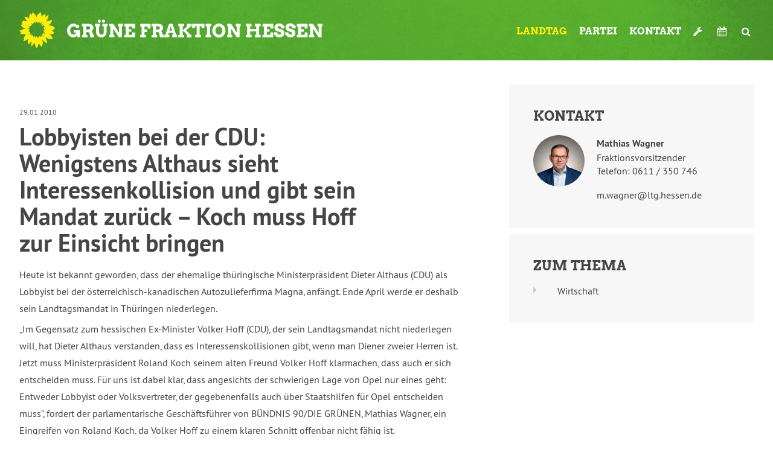

--- FILE ---
content_type: text/html; charset=UTF-8
request_url: https://www.gruene-hessen.de/landtag/pressemitteilungen/lobbyisten-bei-der-c/
body_size: 15104
content:
<!DOCTYPE html PUBLIC "-//W3C//DTD XHTML 1.0 Transitional//EN" "http://www.w3.org/TR/xhtml1/DTD/xhtml1-transitional.dtd">
<html xmlns="http://www.w3.org/1999/xhtml" lang="de">

<head profile="http://gmpg.org/xfn/11">
<meta http-equiv="Content-Type" content="text/html; charset=UTF-8" />
<title>Fraktion Bündnis 90/Die Grünen im Hessischen Landtag  Lobbyisten bei der CDU: Wenigstens Althaus sieht Interessenkollision und gibt sein Mandat zurück – Koch muss Hoff zur Einsicht bringen - Fraktion Bündnis 90/Die Grünen im Hessischen Landtag</title>

	<link rel="stylesheet" href="https://www.gruene-hessen.de/landtag/wp-content/themes/hessengruen_landtag/style.css?ver=3_2" type="text/css" media="screen" />
<link rel="stylesheet" href="https://www.gruene-hessen.de/landtag/wp-content/themes/hessengruen/print.css?ver=3_1_1" type="text/css" media="print">
<link rel="alternate" type="application/rss+xml" title="Fraktion Bündnis 90/Die Grünen im Hessischen Landtag Blog" href="https://www.gruene-hessen.de/feed/" />
<link rel="alternate" type="application/rss+xml" title="Fraktion Bündnis 90/Die Grünen im Hessischen Landtag Pressemitteilungen der Fraktion" href="https://www.gruene-hessen.de/landtag/presse/feed/" />
<link rel="alternate" type="application/rss+xml" title="Fraktion Bündnis 90/Die Grünen im Hessischen Landtag Pressemitteilungen der Partei" href="https://www.gruene-hessen.de/partei/presse/feed/" />
<link rel="alternate" type="application/rss+xml" title="Fraktion Bündnis 90/Die Grünen im Hessischen Landtag Termine" href="https://www.gruene-hessen.de/termine/feed/" />

<link rel="shortcut icon" href="https://www.gruene-hessen.de/favicon.ico" />
<link rel="apple-touch-icon" type="image/x-icon" href="https://www.gruene-hessen.de/apple-touch-icon.png"/>
<meta property="fb:admins" content="1446735269,1649337021,1202660926"/>
<meta name="viewport" content="width=device-width, initial-scale=1">
<meta name='robots' content='index, follow, max-image-preview:large, max-snippet:-1, max-video-preview:-1' />

	<!-- This site is optimized with the Yoast SEO plugin v26.7 - https://yoast.com/wordpress/plugins/seo/ -->
	<link rel="canonical" href="https://www.gruene-hessen.de/landtag/pressemitteilungen/lobbyisten-bei-der-c/" />
	<meta property="og:locale" content="de_DE" />
	<meta property="og:type" content="article" />
	<meta property="og:title" content="Lobbyisten bei der CDU: Wenigstens Althaus sieht Interessenkollision und gibt sein Mandat zurück – Koch muss Hoff zur Einsicht bringen - Fraktion Bündnis 90/Die Grünen im Hessischen Landtag" />
	<meta property="og:description" content="Heute ist bekannt geworden, dass der ehemalige thüringische Ministerpräsident Dieter Althaus (CDU) als Lobbyist bei der österreichisch-kanadischen Autozulieferfirma Magna, anfängt. Ende April werde er deshalb sein Landtagsmandat in Thüringen niederlegen. &#8222;Im Gegensatz zum hessischen Ex-Minister Volker Hoff (CDU), der sein Landtagsmandat nicht niederlegen will, hat Dieter Althaus verstanden, dass es Interessenskollisionen gibt, wenn man Diener [&hellip;]" />
	<meta property="og:url" content="https://www.gruene-hessen.de/landtag/pressemitteilungen/lobbyisten-bei-der-c/" />
	<meta property="og:site_name" content="Fraktion Bündnis 90/Die Grünen im Hessischen Landtag" />
	<meta property="article:publisher" content="https://www.facebook.com/gruenehessen" />
	<meta property="article:modified_time" content="2010-09-12T20:08:13+00:00" />
	<meta name="twitter:card" content="summary_large_image" />
	<meta name="twitter:site" content="@gruenehessen" />
	<meta name="twitter:label1" content="Geschätzte Lesezeit" />
	<meta name="twitter:data1" content="1 Minute" />
	<script type="application/ld+json" class="yoast-schema-graph">{"@context":"https://schema.org","@graph":[{"@type":"WebPage","@id":"https://www.gruene-hessen.de/landtag/pressemitteilungen/lobbyisten-bei-der-c/","url":"https://www.gruene-hessen.de/landtag/pressemitteilungen/lobbyisten-bei-der-c/","name":"Lobbyisten bei der CDU: Wenigstens Althaus sieht Interessenkollision und gibt sein Mandat zurück – Koch muss Hoff zur Einsicht bringen - Fraktion Bündnis 90/Die Grünen im Hessischen Landtag","isPartOf":{"@id":"https://www.gruene-hessen.de/landtag/#website"},"datePublished":"2010-01-29T20:06:21+00:00","dateModified":"2010-09-12T20:08:13+00:00","breadcrumb":{"@id":"https://www.gruene-hessen.de/landtag/pressemitteilungen/lobbyisten-bei-der-c/#breadcrumb"},"inLanguage":"de","potentialAction":[{"@type":"ReadAction","target":["https://www.gruene-hessen.de/landtag/pressemitteilungen/lobbyisten-bei-der-c/"]}]},{"@type":"BreadcrumbList","@id":"https://www.gruene-hessen.de/landtag/pressemitteilungen/lobbyisten-bei-der-c/#breadcrumb","itemListElement":[{"@type":"ListItem","position":1,"name":"Startseite","item":"https://www.gruene-hessen.de/landtag/"},{"@type":"ListItem","position":2,"name":"Pressemitteilungen","item":"https://www.gruene-hessen.de/landtag/presse/"},{"@type":"ListItem","position":3,"name":"Lobbyisten bei der CDU: Wenigstens Althaus sieht Interessenkollision und gibt sein Mandat zurück – Koch muss Hoff zur Einsicht bringen"}]},{"@type":"WebSite","@id":"https://www.gruene-hessen.de/landtag/#website","url":"https://www.gruene-hessen.de/landtag/","name":"Fraktion Bündnis 90/Die Grünen im Hessischen Landtag","description":"","publisher":{"@id":"https://www.gruene-hessen.de/landtag/#organization"},"potentialAction":[{"@type":"SearchAction","target":{"@type":"EntryPoint","urlTemplate":"https://www.gruene-hessen.de/landtag/?s={search_term_string}"},"query-input":{"@type":"PropertyValueSpecification","valueRequired":true,"valueName":"search_term_string"}}],"inLanguage":"de"},{"@type":"Organization","@id":"https://www.gruene-hessen.de/landtag/#organization","name":"Fraktion Bündnis 90/Die Grünen im Hessischen Landtag","url":"https://www.gruene-hessen.de/landtag/","logo":{"@type":"ImageObject","inLanguage":"de","@id":"https://www.gruene-hessen.de/landtag/#/schema/logo/image/","url":"https://www.gruene-hessen.de/landtag/files/2023/03/Logo-LTF-Hessen-weiss-gruen-Pfade.png","contentUrl":"https://www.gruene-hessen.de/landtag/files/2023/03/Logo-LTF-Hessen-weiss-gruen-Pfade.png","width":1632,"height":1000,"caption":"Fraktion Bündnis 90/Die Grünen im Hessischen Landtag"},"image":{"@id":"https://www.gruene-hessen.de/landtag/#/schema/logo/image/"},"sameAs":["https://www.facebook.com/gruenehessen","https://x.com/gruenehessen","https://www.instagram.com/gruenehessen/"]}]}</script>
	<!-- / Yoast SEO plugin. -->


<link rel='dns-prefetch' href='//www.gruene-hessen.de' />
<link rel="alternate" title="oEmbed (JSON)" type="application/json+oembed" href="https://www.gruene-hessen.de/landtag/wp-json/oembed/1.0/embed?url=https%3A%2F%2Fwww.gruene-hessen.de%2Flandtag%2Fpressemitteilungen%2Flobbyisten-bei-der-c%2F" />
<link rel="alternate" title="oEmbed (XML)" type="text/xml+oembed" href="https://www.gruene-hessen.de/landtag/wp-json/oembed/1.0/embed?url=https%3A%2F%2Fwww.gruene-hessen.de%2Flandtag%2Fpressemitteilungen%2Flobbyisten-bei-der-c%2F&#038;format=xml" />
<style id='wp-img-auto-sizes-contain-inline-css' type='text/css'>
img:is([sizes=auto i],[sizes^="auto," i]){contain-intrinsic-size:3000px 1500px}
/*# sourceURL=wp-img-auto-sizes-contain-inline-css */
</style>
<style id='wp-emoji-styles-inline-css' type='text/css'>

	img.wp-smiley, img.emoji {
		display: inline !important;
		border: none !important;
		box-shadow: none !important;
		height: 1em !important;
		width: 1em !important;
		margin: 0 0.07em !important;
		vertical-align: -0.1em !important;
		background: none !important;
		padding: 0 !important;
	}
/*# sourceURL=wp-emoji-styles-inline-css */
</style>
<style id='wp-block-library-inline-css' type='text/css'>
:root{--wp-block-synced-color:#7a00df;--wp-block-synced-color--rgb:122,0,223;--wp-bound-block-color:var(--wp-block-synced-color);--wp-editor-canvas-background:#ddd;--wp-admin-theme-color:#007cba;--wp-admin-theme-color--rgb:0,124,186;--wp-admin-theme-color-darker-10:#006ba1;--wp-admin-theme-color-darker-10--rgb:0,107,160.5;--wp-admin-theme-color-darker-20:#005a87;--wp-admin-theme-color-darker-20--rgb:0,90,135;--wp-admin-border-width-focus:2px}@media (min-resolution:192dpi){:root{--wp-admin-border-width-focus:1.5px}}.wp-element-button{cursor:pointer}:root .has-very-light-gray-background-color{background-color:#eee}:root .has-very-dark-gray-background-color{background-color:#313131}:root .has-very-light-gray-color{color:#eee}:root .has-very-dark-gray-color{color:#313131}:root .has-vivid-green-cyan-to-vivid-cyan-blue-gradient-background{background:linear-gradient(135deg,#00d084,#0693e3)}:root .has-purple-crush-gradient-background{background:linear-gradient(135deg,#34e2e4,#4721fb 50%,#ab1dfe)}:root .has-hazy-dawn-gradient-background{background:linear-gradient(135deg,#faaca8,#dad0ec)}:root .has-subdued-olive-gradient-background{background:linear-gradient(135deg,#fafae1,#67a671)}:root .has-atomic-cream-gradient-background{background:linear-gradient(135deg,#fdd79a,#004a59)}:root .has-nightshade-gradient-background{background:linear-gradient(135deg,#330968,#31cdcf)}:root .has-midnight-gradient-background{background:linear-gradient(135deg,#020381,#2874fc)}:root{--wp--preset--font-size--normal:16px;--wp--preset--font-size--huge:42px}.has-regular-font-size{font-size:1em}.has-larger-font-size{font-size:2.625em}.has-normal-font-size{font-size:var(--wp--preset--font-size--normal)}.has-huge-font-size{font-size:var(--wp--preset--font-size--huge)}.has-text-align-center{text-align:center}.has-text-align-left{text-align:left}.has-text-align-right{text-align:right}.has-fit-text{white-space:nowrap!important}#end-resizable-editor-section{display:none}.aligncenter{clear:both}.items-justified-left{justify-content:flex-start}.items-justified-center{justify-content:center}.items-justified-right{justify-content:flex-end}.items-justified-space-between{justify-content:space-between}.screen-reader-text{border:0;clip-path:inset(50%);height:1px;margin:-1px;overflow:hidden;padding:0;position:absolute;width:1px;word-wrap:normal!important}.screen-reader-text:focus{background-color:#ddd;clip-path:none;color:#444;display:block;font-size:1em;height:auto;left:5px;line-height:normal;padding:15px 23px 14px;text-decoration:none;top:5px;width:auto;z-index:100000}html :where(.has-border-color){border-style:solid}html :where([style*=border-top-color]){border-top-style:solid}html :where([style*=border-right-color]){border-right-style:solid}html :where([style*=border-bottom-color]){border-bottom-style:solid}html :where([style*=border-left-color]){border-left-style:solid}html :where([style*=border-width]){border-style:solid}html :where([style*=border-top-width]){border-top-style:solid}html :where([style*=border-right-width]){border-right-style:solid}html :where([style*=border-bottom-width]){border-bottom-style:solid}html :where([style*=border-left-width]){border-left-style:solid}html :where(img[class*=wp-image-]){height:auto;max-width:100%}:where(figure){margin:0 0 1em}html :where(.is-position-sticky){--wp-admin--admin-bar--position-offset:var(--wp-admin--admin-bar--height,0px)}@media screen and (max-width:600px){html :where(.is-position-sticky){--wp-admin--admin-bar--position-offset:0px}}

/*# sourceURL=wp-block-library-inline-css */
</style><style id='global-styles-inline-css' type='text/css'>
:root{--wp--preset--aspect-ratio--square: 1;--wp--preset--aspect-ratio--4-3: 4/3;--wp--preset--aspect-ratio--3-4: 3/4;--wp--preset--aspect-ratio--3-2: 3/2;--wp--preset--aspect-ratio--2-3: 2/3;--wp--preset--aspect-ratio--16-9: 16/9;--wp--preset--aspect-ratio--9-16: 9/16;--wp--preset--color--black: #000000;--wp--preset--color--cyan-bluish-gray: #abb8c3;--wp--preset--color--white: #ffffff;--wp--preset--color--pale-pink: #f78da7;--wp--preset--color--vivid-red: #cf2e2e;--wp--preset--color--luminous-vivid-orange: #ff6900;--wp--preset--color--luminous-vivid-amber: #fcb900;--wp--preset--color--light-green-cyan: #7bdcb5;--wp--preset--color--vivid-green-cyan: #00d084;--wp--preset--color--pale-cyan-blue: #8ed1fc;--wp--preset--color--vivid-cyan-blue: #0693e3;--wp--preset--color--vivid-purple: #9b51e0;--wp--preset--gradient--vivid-cyan-blue-to-vivid-purple: linear-gradient(135deg,rgb(6,147,227) 0%,rgb(155,81,224) 100%);--wp--preset--gradient--light-green-cyan-to-vivid-green-cyan: linear-gradient(135deg,rgb(122,220,180) 0%,rgb(0,208,130) 100%);--wp--preset--gradient--luminous-vivid-amber-to-luminous-vivid-orange: linear-gradient(135deg,rgb(252,185,0) 0%,rgb(255,105,0) 100%);--wp--preset--gradient--luminous-vivid-orange-to-vivid-red: linear-gradient(135deg,rgb(255,105,0) 0%,rgb(207,46,46) 100%);--wp--preset--gradient--very-light-gray-to-cyan-bluish-gray: linear-gradient(135deg,rgb(238,238,238) 0%,rgb(169,184,195) 100%);--wp--preset--gradient--cool-to-warm-spectrum: linear-gradient(135deg,rgb(74,234,220) 0%,rgb(151,120,209) 20%,rgb(207,42,186) 40%,rgb(238,44,130) 60%,rgb(251,105,98) 80%,rgb(254,248,76) 100%);--wp--preset--gradient--blush-light-purple: linear-gradient(135deg,rgb(255,206,236) 0%,rgb(152,150,240) 100%);--wp--preset--gradient--blush-bordeaux: linear-gradient(135deg,rgb(254,205,165) 0%,rgb(254,45,45) 50%,rgb(107,0,62) 100%);--wp--preset--gradient--luminous-dusk: linear-gradient(135deg,rgb(255,203,112) 0%,rgb(199,81,192) 50%,rgb(65,88,208) 100%);--wp--preset--gradient--pale-ocean: linear-gradient(135deg,rgb(255,245,203) 0%,rgb(182,227,212) 50%,rgb(51,167,181) 100%);--wp--preset--gradient--electric-grass: linear-gradient(135deg,rgb(202,248,128) 0%,rgb(113,206,126) 100%);--wp--preset--gradient--midnight: linear-gradient(135deg,rgb(2,3,129) 0%,rgb(40,116,252) 100%);--wp--preset--font-size--small: 13px;--wp--preset--font-size--medium: 20px;--wp--preset--font-size--large: 36px;--wp--preset--font-size--x-large: 42px;--wp--preset--spacing--20: 0.44rem;--wp--preset--spacing--30: 0.67rem;--wp--preset--spacing--40: 1rem;--wp--preset--spacing--50: 1.5rem;--wp--preset--spacing--60: 2.25rem;--wp--preset--spacing--70: 3.38rem;--wp--preset--spacing--80: 5.06rem;--wp--preset--shadow--natural: 6px 6px 9px rgba(0, 0, 0, 0.2);--wp--preset--shadow--deep: 12px 12px 50px rgba(0, 0, 0, 0.4);--wp--preset--shadow--sharp: 6px 6px 0px rgba(0, 0, 0, 0.2);--wp--preset--shadow--outlined: 6px 6px 0px -3px rgb(255, 255, 255), 6px 6px rgb(0, 0, 0);--wp--preset--shadow--crisp: 6px 6px 0px rgb(0, 0, 0);}:where(.is-layout-flex){gap: 0.5em;}:where(.is-layout-grid){gap: 0.5em;}body .is-layout-flex{display: flex;}.is-layout-flex{flex-wrap: wrap;align-items: center;}.is-layout-flex > :is(*, div){margin: 0;}body .is-layout-grid{display: grid;}.is-layout-grid > :is(*, div){margin: 0;}:where(.wp-block-columns.is-layout-flex){gap: 2em;}:where(.wp-block-columns.is-layout-grid){gap: 2em;}:where(.wp-block-post-template.is-layout-flex){gap: 1.25em;}:where(.wp-block-post-template.is-layout-grid){gap: 1.25em;}.has-black-color{color: var(--wp--preset--color--black) !important;}.has-cyan-bluish-gray-color{color: var(--wp--preset--color--cyan-bluish-gray) !important;}.has-white-color{color: var(--wp--preset--color--white) !important;}.has-pale-pink-color{color: var(--wp--preset--color--pale-pink) !important;}.has-vivid-red-color{color: var(--wp--preset--color--vivid-red) !important;}.has-luminous-vivid-orange-color{color: var(--wp--preset--color--luminous-vivid-orange) !important;}.has-luminous-vivid-amber-color{color: var(--wp--preset--color--luminous-vivid-amber) !important;}.has-light-green-cyan-color{color: var(--wp--preset--color--light-green-cyan) !important;}.has-vivid-green-cyan-color{color: var(--wp--preset--color--vivid-green-cyan) !important;}.has-pale-cyan-blue-color{color: var(--wp--preset--color--pale-cyan-blue) !important;}.has-vivid-cyan-blue-color{color: var(--wp--preset--color--vivid-cyan-blue) !important;}.has-vivid-purple-color{color: var(--wp--preset--color--vivid-purple) !important;}.has-black-background-color{background-color: var(--wp--preset--color--black) !important;}.has-cyan-bluish-gray-background-color{background-color: var(--wp--preset--color--cyan-bluish-gray) !important;}.has-white-background-color{background-color: var(--wp--preset--color--white) !important;}.has-pale-pink-background-color{background-color: var(--wp--preset--color--pale-pink) !important;}.has-vivid-red-background-color{background-color: var(--wp--preset--color--vivid-red) !important;}.has-luminous-vivid-orange-background-color{background-color: var(--wp--preset--color--luminous-vivid-orange) !important;}.has-luminous-vivid-amber-background-color{background-color: var(--wp--preset--color--luminous-vivid-amber) !important;}.has-light-green-cyan-background-color{background-color: var(--wp--preset--color--light-green-cyan) !important;}.has-vivid-green-cyan-background-color{background-color: var(--wp--preset--color--vivid-green-cyan) !important;}.has-pale-cyan-blue-background-color{background-color: var(--wp--preset--color--pale-cyan-blue) !important;}.has-vivid-cyan-blue-background-color{background-color: var(--wp--preset--color--vivid-cyan-blue) !important;}.has-vivid-purple-background-color{background-color: var(--wp--preset--color--vivid-purple) !important;}.has-black-border-color{border-color: var(--wp--preset--color--black) !important;}.has-cyan-bluish-gray-border-color{border-color: var(--wp--preset--color--cyan-bluish-gray) !important;}.has-white-border-color{border-color: var(--wp--preset--color--white) !important;}.has-pale-pink-border-color{border-color: var(--wp--preset--color--pale-pink) !important;}.has-vivid-red-border-color{border-color: var(--wp--preset--color--vivid-red) !important;}.has-luminous-vivid-orange-border-color{border-color: var(--wp--preset--color--luminous-vivid-orange) !important;}.has-luminous-vivid-amber-border-color{border-color: var(--wp--preset--color--luminous-vivid-amber) !important;}.has-light-green-cyan-border-color{border-color: var(--wp--preset--color--light-green-cyan) !important;}.has-vivid-green-cyan-border-color{border-color: var(--wp--preset--color--vivid-green-cyan) !important;}.has-pale-cyan-blue-border-color{border-color: var(--wp--preset--color--pale-cyan-blue) !important;}.has-vivid-cyan-blue-border-color{border-color: var(--wp--preset--color--vivid-cyan-blue) !important;}.has-vivid-purple-border-color{border-color: var(--wp--preset--color--vivid-purple) !important;}.has-vivid-cyan-blue-to-vivid-purple-gradient-background{background: var(--wp--preset--gradient--vivid-cyan-blue-to-vivid-purple) !important;}.has-light-green-cyan-to-vivid-green-cyan-gradient-background{background: var(--wp--preset--gradient--light-green-cyan-to-vivid-green-cyan) !important;}.has-luminous-vivid-amber-to-luminous-vivid-orange-gradient-background{background: var(--wp--preset--gradient--luminous-vivid-amber-to-luminous-vivid-orange) !important;}.has-luminous-vivid-orange-to-vivid-red-gradient-background{background: var(--wp--preset--gradient--luminous-vivid-orange-to-vivid-red) !important;}.has-very-light-gray-to-cyan-bluish-gray-gradient-background{background: var(--wp--preset--gradient--very-light-gray-to-cyan-bluish-gray) !important;}.has-cool-to-warm-spectrum-gradient-background{background: var(--wp--preset--gradient--cool-to-warm-spectrum) !important;}.has-blush-light-purple-gradient-background{background: var(--wp--preset--gradient--blush-light-purple) !important;}.has-blush-bordeaux-gradient-background{background: var(--wp--preset--gradient--blush-bordeaux) !important;}.has-luminous-dusk-gradient-background{background: var(--wp--preset--gradient--luminous-dusk) !important;}.has-pale-ocean-gradient-background{background: var(--wp--preset--gradient--pale-ocean) !important;}.has-electric-grass-gradient-background{background: var(--wp--preset--gradient--electric-grass) !important;}.has-midnight-gradient-background{background: var(--wp--preset--gradient--midnight) !important;}.has-small-font-size{font-size: var(--wp--preset--font-size--small) !important;}.has-medium-font-size{font-size: var(--wp--preset--font-size--medium) !important;}.has-large-font-size{font-size: var(--wp--preset--font-size--large) !important;}.has-x-large-font-size{font-size: var(--wp--preset--font-size--x-large) !important;}
/*# sourceURL=global-styles-inline-css */
</style>

<style id='classic-theme-styles-inline-css' type='text/css'>
/*! This file is auto-generated */
.wp-block-button__link{color:#fff;background-color:#32373c;border-radius:9999px;box-shadow:none;text-decoration:none;padding:calc(.667em + 2px) calc(1.333em + 2px);font-size:1.125em}.wp-block-file__button{background:#32373c;color:#fff;text-decoration:none}
/*# sourceURL=/wp-includes/css/classic-themes.min.css */
</style>
<link rel='stylesheet' id='antwortzeit-sidr-css' href='https://www.gruene-hessen.de/landtag/wp-content/mu-plugins/antwortzeit-sidr/antwortzeit-sidr.css?ver=6.9' type='text/css' media='all' />
<link rel='stylesheet' id='dashicons-css' href='https://www.gruene-hessen.de/landtag/wp-includes/css/dashicons.min.css?ver=6.9' type='text/css' media='all' />
<link rel='stylesheet' id='font-awesome-css' href='https://www.gruene-hessen.de/landtag/wp-content/themes/hessengruen/fonts/font-awesome.css?ver=3.1' type='text/css' media='all' />
<link rel='stylesheet' id='thickbox-css' href='https://www.gruene-hessen.de/landtag/wp-includes/js/thickbox/thickbox.css?ver=6.9' type='text/css' media='all' />
<link rel='stylesheet' id='gruenehessen_akkordeon-css' href='https://www.gruene-hessen.de/landtag/wp-content/themes/hessengruen/style/akkordeon.css?ver=3.1' type='text/css' media='all' />
<script type="text/javascript" src="https://www.gruene-hessen.de/landtag/wp-includes/js/jquery/jquery.min.js?ver=3.7.1" id="jquery-core-js"></script>
<script type="text/javascript" src="https://www.gruene-hessen.de/landtag/wp-includes/js/jquery/jquery-migrate.min.js?ver=3.4.1" id="jquery-migrate-js"></script>
<script type="text/javascript" src="https://www.gruene-hessen.de/landtag/wp-content/themes/hessengruen/scripts/tabs.js?ver=3.1" id="tabs-js"></script>
<script type="text/javascript" src="https://www.gruene-hessen.de/landtag/wp-content/themes/hessengruen/scripts/limit.js?ver=3.1" id="limit-js"></script>
<script type="text/javascript" src="https://www.gruene-hessen.de/landtag/wp-content/themes/hessengruen/scripts/spoiler.js?ver=3.1" id="spoiler-js"></script>
<script type="text/javascript" src="https://www.gruene-hessen.de/landtag/wp-content/themes/hessengruen/scripts/wegweiser.js?ver=3.1" id="wegweiser-js"></script>
<script type="text/javascript" src="https://www.gruene-hessen.de/landtag/wp-content/themes/hessengruen/scripts/jquery.scrollToTop.js?ver=3.1" id="scrollToTop-js"></script>
<script type="text/javascript" src="https://www.gruene-hessen.de/landtag/wp-content/themes/hessengruen/scripts/headroom.min.js?ver=3.1" id="headroom-js"></script>
<script type="text/javascript" src="https://www.gruene-hessen.de/landtag/wp-content/themes/hessengruen/scripts/jquery.matchHeight-min.js?ver=3.1" id="match-height-js"></script>
<script type="text/javascript" src="https://www.gruene-hessen.de/landtag/wp-content/themes/hessengruen/scripts/main.js?ver=3.1" id="gruenehessen_main-js"></script>
<script type="text/javascript" id="gruenehessen_search-js-extra">
/* <![CDATA[ */
var gruenehessen_search_vorschlaege = "{\"arbeitsmarkt\":{\"label\":\"Arbeitsmarkt\",\"link\":\"https:\\/\\/www.gruene-hessen.de\\/?post_type=thema&p=188228\"},\"behindertenpolitik\":{\"label\":\"Behindertenpolitik\",\"link\":\"https:\\/\\/www.gruene-hessen.de\\/?post_type=thema&p=188229\"},\"bildung\":{\"label\":\"Bildung\",\"link\":\"https:\\/\\/www.gruene-hessen.de\\/?post_type=thema&p=188230\"},\"schule\":{\"label\":\"Schule\",\"link\":\"https:\\/\\/www.gruene-hessen.de\\/?post_type=thema&p=188230\"},\"datenschutz-und-netzpolitik\":{\"label\":\"Datenschutz und Netzpolitik\",\"link\":\"https:\\/\\/www.gruene-hessen.de\\/?post_type=thema&p=188231\"},\"datenschutz\":{\"label\":\"Datenschutz\",\"link\":\"https:\\/\\/www.gruene-hessen.de\\/?post_type=thema&p=188231\"},\"netzpolitik\":{\"label\":\"Netzpolitik\",\"link\":\"https:\\/\\/www.gruene-hessen.de\\/?post_type=thema&p=188231\"},\"demokratie-und-recht\":{\"label\":\"Demokratie und Recht\",\"link\":\"https:\\/\\/www.gruene-hessen.de\\/?post_type=thema&p=188232\"},\"demokratie\":{\"label\":\"Demokratie\",\"link\":\"https:\\/\\/www.gruene-hessen.de\\/?post_type=thema&p=188232\"},\"recht\":{\"label\":\"Recht\",\"link\":\"https:\\/\\/www.gruene-hessen.de\\/?post_type=thema&p=188232\"},\"energie-und-klima\":{\"label\":\"Energie und Klima\",\"link\":\"https:\\/\\/www.gruene-hessen.de\\/?post_type=thema&p=188233\"},\"energie\":{\"label\":\"Energie\",\"link\":\"https:\\/\\/www.gruene-hessen.de\\/?post_type=thema&p=188233\"},\"klima\":{\"label\":\"Klima\",\"link\":\"https:\\/\\/www.gruene-hessen.de\\/?post_type=thema&p=188233\"},\"europa\":{\"label\":\"Europa\",\"link\":\"https:\\/\\/www.gruene-hessen.de\\/?post_type=thema&p=188234\"},\"finanzen-und-haushalt\":{\"label\":\"Finanzen und Haushalt\",\"link\":\"https:\\/\\/www.gruene-hessen.de\\/?post_type=thema&p=188235\"},\"finanzpolitik\":{\"label\":\"Finanzpolitik\",\"link\":\"https:\\/\\/www.gruene-hessen.de\\/?post_type=thema&p=188235\"},\"haushalt\":{\"label\":\"Haushalt\",\"link\":\"https:\\/\\/www.gruene-hessen.de\\/?post_type=thema&p=188235\"},\"frankfurter-flughafen\":{\"label\":\"Frankfurter Flughafen\",\"link\":\"https:\\/\\/www.gruene-hessen.de\\/?post_type=thema&p=188236\"},\"frauen\":{\"label\":\"Frauen\",\"link\":\"https:\\/\\/www.gruene-hessen.de\\/?post_type=thema&p=188237\"},\"frieden-und-internationales\":{\"label\":\"Frieden und Internationales\",\"link\":\"https:\\/\\/www.gruene-hessen.de\\/?post_type=thema&p=188238\"},\"internationales\":{\"label\":\"Internationales\",\"link\":\"https:\\/\\/www.gruene-hessen.de\\/?post_type=thema&p=188238\"},\"gesundheit\":{\"label\":\"Gesundheit\",\"link\":\"https:\\/\\/www.gruene-hessen.de\\/?post_type=thema&p=188239\"},\"hochschulen-und-wissenschaft\":{\"label\":\"Hochschulen und Wissenschaft\",\"link\":\"https:\\/\\/www.gruene-hessen.de\\/?post_type=thema&p=188240\"},\"wissenschaft\":{\"label\":\"Wissenschaft\",\"link\":\"https:\\/\\/www.gruene-hessen.de\\/?post_type=thema&p=188240\"},\"innenpolitik\":{\"label\":\"Innenpolitik\",\"link\":\"https:\\/\\/www.gruene-hessen.de\\/?post_type=thema&p=188241\"},\"integration-migration-und-flucht\":{\"label\":\"Integration, Migration und Flucht\",\"link\":\"https:\\/\\/www.gruene-hessen.de\\/?post_type=thema&p=188242\"},\"integration\":{\"label\":\"Integration\",\"link\":\"https:\\/\\/www.gruene-hessen.de\\/?post_type=thema&p=188242\"},\"migration\":{\"label\":\"Migration\",\"link\":\"https:\\/\\/www.gruene-hessen.de\\/?post_type=thema&p=188242\"},\"flucht\":{\"label\":\"Flucht\",\"link\":\"https:\\/\\/www.gruene-hessen.de\\/?post_type=thema&p=188242\"},\"kinder-jugend-und-familie\":{\"label\":\"Kinder, Jugend und Familie\",\"link\":\"https:\\/\\/www.gruene-hessen.de\\/?post_type=thema&p=188243\"},\"jugend\":{\"label\":\"Jugend\",\"link\":\"https:\\/\\/www.gruene-hessen.de\\/?post_type=thema&p=188243\"},\"familie\":{\"label\":\"Familie\",\"link\":\"https:\\/\\/www.gruene-hessen.de\\/?post_type=thema&p=188243\"},\"kommunales\":{\"label\":\"Kommunales\",\"link\":\"https:\\/\\/www.gruene-hessen.de\\/?post_type=thema&p=188244\"},\"kultur-und-medien\":{\"label\":\"Kultur und Medien\",\"link\":\"https:\\/\\/www.gruene-hessen.de\\/?post_type=thema&p=188245\"},\"medien\":{\"label\":\"Medien\",\"link\":\"https:\\/\\/www.gruene-hessen.de\\/?post_type=thema&p=188245\"},\"landesplanung-entwicklung\":{\"label\":\"Landesplanung & Entwicklung\",\"link\":\"https:\\/\\/www.gruene-hessen.de\\/?post_type=thema&p=188246\"},\"regionalentwicklung\":{\"label\":\"Regionalentwicklung\",\"link\":\"https:\\/\\/www.gruene-hessen.de\\/?post_type=thema&p=188246\"},\"laendlicher-raum-und-landwirtschaft\":{\"label\":\"L\\u00e4ndlicher Raum und Landwirtschaft\",\"link\":\"https:\\/\\/www.gruene-hessen.de\\/?post_type=thema&p=188247\"},\"queer\":{\"label\":\"Queer\",\"link\":\"https:\\/\\/www.gruene-hessen.de\\/?post_type=thema&p=188248\"},\"lsbtiq\":{\"label\":\"LSBTIQ*\",\"link\":\"https:\\/\\/www.gruene-hessen.de\\/?post_type=thema&p=188248\"},\"soziales\":{\"label\":\"Soziales\",\"link\":\"https:\\/\\/www.gruene-hessen.de\\/?post_type=thema&p=188249\"},\"umwelt-und-naturschutz\":{\"label\":\"Umwelt und Naturschutz\",\"link\":\"https:\\/\\/www.gruene-hessen.de\\/?post_type=thema&p=188250\"},\"gentechnik\":{\"label\":\"Gentechnik\",\"link\":\"https:\\/\\/www.gruene-hessen.de\\/?post_type=thema&p=188250\"},\"naturschutz\":{\"label\":\"Naturschutz\",\"link\":\"https:\\/\\/www.gruene-hessen.de\\/?post_type=thema&p=188250\"},\"umwelt-umweltpolitik-umweltschutz-natur-naturschutz-gentechnik\":{\"label\":\"Umwelt, Umweltpolitik, Umweltschutz, Natur, Naturschutz, Gentechnik\",\"link\":\"https:\\/\\/www.gruene-hessen.de\\/?post_type=thema&p=188250\"},\"tierschutz\":{\"label\":\"Tierschutz\",\"link\":\"https:\\/\\/www.gruene-hessen.de\\/?post_type=thema&p=188251\"},\"verbraucherschutz\":{\"label\":\"Verbraucherschutz\",\"link\":\"https:\\/\\/www.gruene-hessen.de\\/?post_type=thema&p=188252\"},\"verkehr\":{\"label\":\"Verkehr\",\"link\":\"https:\\/\\/www.gruene-hessen.de\\/?post_type=thema&p=188253\"},\"wirtschaft\":{\"label\":\"Wirtschaft\",\"link\":\"https:\\/\\/www.gruene-hessen.de\\/?post_type=thema&p=188254\"},\"wohnen\":{\"label\":\"Wohnen\",\"link\":\"https:\\/\\/www.gruene-hessen.de\\/?post_type=thema&p=188255\"}}";
//# sourceURL=gruenehessen_search-js-extra
/* ]]> */
</script>
<script type="text/javascript" src="https://www.gruene-hessen.de/landtag/wp-content/themes/hessengruen/scripts/search.js?ver=6.9" id="gruenehessen_search-js"></script>
<link rel="https://api.w.org/" href="https://www.gruene-hessen.de/landtag/wp-json/" /><link rel="EditURI" type="application/rsd+xml" title="RSD" href="https://www.gruene-hessen.de/landtag/xmlrpc.php?rsd" />

<link rel='shortlink' href='https://www.gruene-hessen.de/landtag/?p=1177' />
<meta property='og:image' content='https://www.gruene-hessen.de/landtag/wp-content/themes/hessengruen/images/vorschaubild.jpg'><meta property='twitter:image' content='https://www.gruene-hessen.de/landtag/wp-content/themes/hessengruen/images/vorschaubild.jpg'></head>

<body class="wp-singular presse-template-default single single-presse postid-1177 wp-theme-hessengruen wp-child-theme-hessengruen_landtag">
<div id="hintergrund1" class="hintergrund1">
<div id="hintergrund2" class="hintergrund2">
	
	<ul id="sprungnavigation" class="access">
		<li><a href="#navigationSprung" title="Direkt zur Navigation">Navigation</a></li>
		<li><a href="#inhaltSprung" title="Direkt zum Inhalt">Inhalt</a></li>
		<li><a href="#fussleisteSprung" title="Direkt zur Fußleiste">Fußleiste</a></li>
	</ul>
	
		
		<div class="header-header headroom animated">
			<div class="wrap">
				<a href="https://www.gruene-hessen.de" title="Fraktion Bündnis 90/Die Grünen im Hessischen Landtag" class="logolink">
					<img src="https://www.gruene-hessen.de/landtag/wp-content/themes/hessengruen/images/logo_gruene_fraktion_hessen.svg" id="logo" alt="Logo" class="noprint" title="Zur Startseite von Bündnis 90/Die Grünen Hessen"/>
					<img src="https://www.gruene-hessen.de/landtag/wp-content/themes/hessengruen/images/logo_gruene_fraktion_hessen_sw.svg" id="logo" alt="Logo" class="print" title="Zur Startseite von Bündnis 90/Die Grünen Hessen"/>
				</a>
				<div id="sidrnav1">
					<h1 id="navigationSprung" class="access">Hauptnavigation</h1>
					<ul id="menu-reiter" class=""><li id="menu-item-284354" class="mb-hide menu-item menu-item-type-custom menu-item-object-custom menu-item-284354"><a href="https://www.gruene-hessen.de/themen-a-z">Themen</a></li>
<li id="menu-item-9114" class="menu-item menu-item-type-custom menu-item-object-custom menu-item-9114 current_blog_item menu-item-has-children"><a title="Landtag" href="https://www.gruene-hessen.de/landtag/">Landtag</a><ul id="menu-landtagsfraktion" class="sub-menu weissc padding-unten-40"><div class="wrap"><li id="menu-item-93" class="einspaltig menu-item menu-item-type-post_type menu-item-object-page menu-item-has-children menu-item-93"><a title="Alle Abgeordneten der Fraktion auf einen Blick" href="https://www.gruene-hessen.de/landtag/fraktion/">Fraktion</a>
<ul class="sub-menu">
	<li id="menu-item-855" class="einspaltig menu-item menu-item-type-custom menu-item-object-custom menu-item-has-children menu-item-855"><a title="Infos zum Landtag und die Arbeit der GRÜNEN" href="https://www.gruene-hessen.de/landtag/im-landtag/">Parlament</a></li>
	<li id="menu-item-9161" class="menu-item menu-item-type-custom menu-item-object-custom menu-item-9161"><a title="Die Abgeordneten der GRÜNEN Landtagsfraktion auf einen Blick" href="https://www.gruene-hessen.de/landtag/fraktion/">Abgeordnete</a></li>
	<li id="menu-item-1340" class="menu-item menu-item-type-post_type menu-item-object-page menu-item-1340"><a title="Der Vorstand der GRÜNEN Landtagsfraktion auf einen Blick" href="https://www.gruene-hessen.de/landtag/fraktion/vorstand/">Vorstand</a></li>
	<li id="menu-item-9643" class="menu-item menu-item-type-post_type menu-item-object-page menu-item-9643"><a href="https://www.gruene-hessen.de/landtag/fraktion/mitarbeiterinnen/">MitarbeiterInnen</a></li>
</ul>
</li>
<li id="menu-item-88" class="dreispaltig menu-item menu-item-type-post_type menu-item-object-page menu-item-has-children menu-item-88"><a title="Aktuelle Pressemitteilungen und Pressearchiv der Fraktion" href="https://www.gruene-hessen.de/landtag/presse/">Presse &#038; Service</a>
<ul class="sub-menu">
	<li id="menu-item-9160" class="menu-item menu-item-type-custom menu-item-object-custom menu-item-9160"><a title="Aktuelle Pressemitteilungen der GRÜNEN Landtagsfraktion" href="https://www.gruene-hessen.de/landtag/presse/">Mitteilungen</a></li>
	<li id="menu-item-31335" class="menu-item menu-item-type-post_type menu-item-object-page menu-item-31335"><a href="https://www.gruene-hessen.de/landtag/presseverteiler/">Presseverteiler</a></li>
	<li id="menu-item-14533" class="menu-item menu-item-type-post_type menu-item-object-page menu-item-14533"><a title="Die GRÜNEN bieten in Plenarwochen eine Möglichkeit an, den Landtag und die Fraktion zu Besuchen" href="https://www.gruene-hessen.de/landtag/besuch/">Besuch im Landtag</a></li>
	<li id="menu-item-25452" class="menu-item menu-item-type-post_type menu-item-object-page menu-item-25452"><a title="Jobs und Praktika" href="https://www.gruene-hessen.de/landtag/jobs/">Jobs und Praktika</a></li>
</ul>
</li>
<li id="menu-item-782" class="menu-item menu-item-type-custom menu-item-object-custom menu-item-has-children menu-item-782"><a title="Publikationen der GRÜNEN Landtagsfraktion" href="https://www.gruene-hessen.de/landtag/materialien/">Publikationen</a>
<ul class="sub-menu">
	<li id="menu-item-21486" class="menu-item menu-item-type-custom menu-item-object-custom menu-item-21486"><a title="Hier können Sie Broschüren der GRÜNEN Fraktion bestellen" href="https://www.gruene-hessen.de/landtag/materialien/">Gedrucktes</a></li>
	<li id="menu-item-28556" class="menu-item menu-item-type-post_type menu-item-object-page menu-item-28556"><a href="https://www.gruene-hessen.de/landtag/gruene-fakten/">GRÜNE Fakten</a></li>
	<li id="menu-item-28598" class="menu-item menu-item-type-post_type menu-item-object-page menu-item-28598"><a title="Newsletter und Themen-Newsletter abonnieren" href="https://www.gruene-hessen.de/landtag/newsletter/">Newsletter</a></li>
</ul>
</li>
</div></ul><div class="clearfix clear sauber"></div></li>
<li id="menu-item-9115" class="menu-item menu-item-type-custom menu-item-object-custom menu-item-9115 menu-item-has-children"><a title="Partei" href="https://www.gruene-hessen.de/partei/">Partei</a><ul id="menu-landesverband" class="sub-menu weissc padding-unten-40"><div class="wrap"><li id="menu-item-24934" class="menu-item menu-item-type-post_type menu-item-object-page menu-item-has-children menu-item-24934"><a href="https://www.gruene-hessen.de/partei/unsere-landesgeschaeftsstelle/">Über uns</a>
<ul class="sub-menu">
	<li id="menu-item-24932" class="menu-item menu-item-type-post_type menu-item-object-page menu-item-24932"><a title="Landesgeschäftsstelle (LGS) von BÜNDNIS 90/DIE GRÜNEN Hessen" href="https://www.gruene-hessen.de/partei/unsere-landesgeschaeftsstelle/">Geschäftsstelle</a></li>
	<li id="menu-item-6783" class="menu-item menu-item-type-post_type menu-item-object-page menu-item-6783"><a href="https://www.gruene-hessen.de/partei/gremien/">Gremien</a></li>
	<li id="menu-item-2374" class="menu-item menu-item-type-post_type menu-item-object-gremium menu-item-2374"><a title="Landesvorstand von BÜNDNIS 90/DIE GRÜNEN Hessen" href="https://www.gruene-hessen.de/partei/?post_type=gremium&amp;p=2356">Landesvorstand</a></li>
	<li id="menu-item-2399" class="menu-item menu-item-type-custom menu-item-object-custom menu-item-2399"><a title="Übersicht unserer Mandatsträger*innen in Bund, Land und Europa" href="https://www.gruene-hessen.de/partei/verantwortliche-gruene-in-hessen/">Personen</a></li>
	<li id="menu-item-24931" class="menu-item menu-item-type-post_type menu-item-object-page menu-item-24931"><a href="https://www.gruene-hessen.de/partei/gruene-jobs/">GRÜNE Jobs</a></li>
	<li id="menu-item-2415" class="menu-item menu-item-type-post_type menu-item-object-page menu-item-2415"><a title="BÜNDNIS 90/DIE GRÜNEN Hessen bietet Praktika in der LGS an" href="https://www.gruene-hessen.de/partei/praktikum-in-der-landesgeschaeftsstelle/">Praktikum</a></li>
</ul>
</li>
<li id="menu-item-26477" class="menu-item menu-item-type-custom menu-item-object-custom menu-item-has-children menu-item-26477"><a href="https://www.gruene.de/unterstuetzen">Mitmachen</a>
<ul class="sub-menu">
	<li id="menu-item-2409" class="menu-item menu-item-type-post_type menu-item-object-gremium menu-item-2409"><a title="Landesarbeitsgemeinschaften (LAG’en) von BÜNDNIS 90/DIE GRÜNEN Hessen" href="https://www.gruene-hessen.de/partei/?post_type=gremium&amp;p=2348">Arbeitsgemeinschaften</a></li>
	<li id="menu-item-2416" class="menu-item menu-item-type-custom menu-item-object-custom menu-item-2416"><a title="Übersicht und Kontaktdaten der Kresiverbände von BÜNDNIS 90/DIE GRÜNEN Hessen" href="https://www.gruene-hessen.de/partei/gruene-vor-ort-in-hessen/">GRÜNE vor Ort</a></li>
	<li id="menu-item-2328" class="menu-item menu-item-type-custom menu-item-object-custom menu-item-2328"><a href="https://www.gruene-hessen.de/partei/mitmachen/gruene-gruppierungen/">GRÜNE Gruppierungen</a></li>
	<li id="menu-item-2387" class="menu-item menu-item-type-post_type menu-item-object-page menu-item-2387"><a href="https://www.gruene-hessen.de/partei/spenden/">Spenden</a></li>
</ul>
</li>
<li id="menu-item-24162" class="menu-item menu-item-type-post_type menu-item-object-page menu-item-has-children menu-item-24162"><a href="https://www.gruene-hessen.de/partei/presse/">Presse</a>
<ul class="sub-menu">
	<li id="menu-item-211" class="einspaltig menu-item menu-item-type-post_type menu-item-object-page menu-item-211"><a title="Informationen und Materialien von BÜNDNIS 90/DIE GRÜNEN Hessen " href="https://www.gruene-hessen.de/partei/presse/">Mitteilungen</a></li>
	<li id="menu-item-6787" class="menu-item menu-item-type-post_type menu-item-object-page menu-item-6787"><a href="https://www.gruene-hessen.de/partei/archiv-presseerklaerungen/">Archiv</a></li>
	<li id="menu-item-24954" class="menu-item menu-item-type-post_type menu-item-object-page menu-item-24954"><a href="https://www.gruene-hessen.de/partei/presseverteiler/">Presseverteiler</a></li>
</ul>
</li>
<li id="menu-item-24168" class="menu-item menu-item-type-custom menu-item-object-custom menu-item-has-children menu-item-24168"><a href="https://www.gruene-hessen.de/partei/beschluss/">Dokumente | Publikationen</a>
<ul class="sub-menu">
	<li id="menu-item-2428" class="menu-item menu-item-type-custom menu-item-object-custom menu-item-2428"><a href="https://www.gruene-hessen.de/partei/beschluss/">Beschlüsse</a></li>
	<li id="menu-item-204" class="menu-item menu-item-type-post_type menu-item-object-page menu-item-204"><a href="https://www.gruene-hessen.de/partei/gruene-programme/">Grüne Programme</a></li>
	<li id="menu-item-17420" class="menu-item menu-item-type-custom menu-item-object-custom menu-item-17420"><a href="https://www.gruene-hessen.de/partei/gruene-programme/satzung-ordnungen-statute/">Satzung</a></li>
</ul>
</li>
</div></ul><div class="clearfix clear sauber"></div></li>
<li id="menu-item-9276" class="menu-item menu-item-type-post_type menu-item-object-page menu-item-9276"><a title="Kontakt" href="https://www.gruene-hessen.de/kontakt/">Kontakt</a></li>
<li id="menu-item-179964" class="werkzeug menu-item menu-item-type-custom menu-item-object-custom menu-item-179964 menu-item-has-children"><a title="Werkzeugkasten für Aktive auf kommunaler Ebene" href="https://www.gruene-hessen.de/werkzeugkasten/">Werkzeugkasten</a><ul id="menu-hauptmenue" class="sub-menu weissc padding-unten-40"><div class="wrap"><li id="menu-item-7" class="menu-item menu-item-type-custom menu-item-object-custom"><a href="https://www.gruene-hessen.de/werkzeugkasten/#online-kommunikation">Kommunikation &#038; Öffentlichkeit</a></li>
<li id="menu-item-10" class="menu-item menu-item-type-custom menu-item-object-custom"><a href="https://www.gruene-hessen.de/werkzeugkasten/#themen">Themen &#038; Argumente</a></li>
</div></ul><div class="clearfix clear sauber"></div></li>
<li id="menu-item-269905" class="termine menu-item menu-item-type-custom menu-item-object-custom menu-item-269905"><a title="Terminübersicht" href="https://www.gruene-hessen.de/termine/">Termine</a></li>
<li id="menu-item-search" class="menu-item menu-item-search suche"><a title="Suche" href="https://www.gruene-hessen.de?s=">Suche</a><ul id="menu-search-1" class="sub-menu weissc padding-unten-40"><div class="wrap"><li id="menu-item-searchform" class="menu-item menu-item-type-custom menu-item-object-custom menu-item-7"><ul class="sub-menu"><li id="menu-item-21" class="menu-item menu-item-type-custom menu-item-object-custom"><form id="searchform" method="get" action="https://www.gruene-hessen.de" class="style">
										<input type="text" name="s" id="s" size="15" value="Suchen ..."/>
										<button type="submit" value="" class="suche" id="submit"></button>
										<div id="autoContainer"></div>
										<div class="sauber"></div>
									</form></li></ul></li></ul></li></ul>				<div class="sauber"></div>
				</div>
				<div class="clearfix clear sauber"></div>
			</div>
			<div class="clearfix clear sauber"></div>
		</div>
	
	

	</div><!-- .hintergrund2 --><div id="weiss" class="">
		<h1 id="inhaltSprung" class="access">Inhalt</h1>

		<div id="zweispaltig" class="inhaltscontainer abstand">
		<div class="wrap">
		<div class="linkespalte padding-oben-40">
							<div class="inhalt einspaltig padding-rechts-80">
											<div class="meta"><div class="zeit  span">29.01.2010</div></div><div class="daten"><h1 class="eintrag-titel">Lobbyisten bei der CDU: Wenigstens Althaus sieht Interessenkollision und gibt sein Mandat zurück – Koch muss Hoff zur Einsicht bringen</h1><div>
<div>
<div>
<p>Heute  ist bekannt geworden, dass der ehemalige thüringische Ministerpräsident  Dieter Althaus (CDU) als Lobbyist bei der österreichisch-kanadischen  Autozulieferfirma Magna, anfängt. Ende April werde er deshalb sein  Landtagsmandat in Thüringen niederlegen.</p>
<p>&#8222;Im Gegensatz zum hessischen Ex-Minister Volker Hoff (CDU), der sein  Landtagsmandat nicht niederlegen will, hat Dieter Althaus verstanden,  dass es Interessenskollisionen gibt, wenn man Diener zweier Herren ist.  Jetzt muss Ministerpräsident Roland Koch seinem alten Freund Volker Hoff  klarmachen, dass auch er sich entscheiden muss. Für uns ist dabei klar,  dass angesichts der schwierigen Lage von Opel nur eines geht: Entweder  Lobbyist oder Volksvertreter, der gegebenenfalls auch über Staatshilfen  für Opel entscheiden muss&#8220;, fordert der parlamentarische Geschäftsführer  von BÜNDNIS 90/DIE GRÜNEN, Mathias Wagner, ein Eingreifen von Roland  Koch, da Volker Hoff zu einem klaren Schnitt offenbar nicht fähig ist.</p>
<hr />
<p>Pressestelle der Fraktion BÜNDNIS 90/DIE GRÜNEN im Hessischen Landtag<br />
Pressesprecherin: Elke Cezanne</p>
<p>Schlossplatz 1-3; 65183 Wiesbaden<br />
Fon: 0611/350597; Fax: 0611/350601<br />
Mail: gruene@ltg.hessen.de<br />
Web: http://www.gruene-fraktion-hessen.de</p>
<div><!-- --></div>
</div>
<div><!-- --></div>
</div>
</div>
<div>
<h2>Zusätzliche Information</h2>
<hr />
</div>
<div>
<ul>
<li><a href="http://www.gruene-fraktion-hessen.de/cms/presse/dok/324/324920.lobbyisten_bei_der_cdu_wenigstens_althau.html#anchorOben"></a></li>
</ul>
</div>
</div><div class="sauber"></div>									</div>
											<div class="inhalt padding-oben-80 einspaltig keindruck">
								<h2>Pressemitteilungen zum Thema</h2>
								<div id="post-23877" class="post format-mittel 23877 post-23877 presse type-presse status-publish has-post-thumbnail hentry schlagwoerter-opel themen-wirtschaft abgeordnete-kaya-kinkel"><div class="meta"><div class="zeit  span">30. Mai 2018</div></div><div class="daten"><h3 class="eintrag-titel"><a href="https://www.gruene-hessen.de/landtag/pressemitteilungen/sanierungskonzept-opel-einigung-kuendigungsschutz/" title="Link zu Sanierungskonzept Opel: Einigung zu Kündigungsschutz und Investitionen stimmt positiv"> Sanierungskonzept Opel: Einigung zu Kündigungsschutz und Investitionen stimmt positiv</a></h3></div><div class="sauber"></div></div><div id="post-22647" class="post format-mittel 22647 post-22647 presse type-presse status-publish has-post-thumbnail hentry schlagwoerter-opel themen-verkehr"><div class="meta"><div class="zeit  span">23. November 2017</div></div><div class="daten"><h3 class="eintrag-titel"><a href="https://www.gruene-hessen.de/landtag/pressemitteilungen/mobilitaet-opel-wandel-automobilindustrie/" title="Link zu Mobilität: Opel hat den Wandel in der Automobilindustrie offenbar erkannt"> Mobilität: Opel hat den Wandel in der Automobilindustrie offenbar erkannt</a></h3></div><div class="sauber"></div></div><div id="post-22565" class="post format-mittel 22565 post-22565 presse type-presse status-publish has-post-thumbnail hentry schlagwoerter-elektromobiitaet schlagwoerter-opel schlagwoerter-opel-psa schlagwoerter-psa themen-wirtschaft abgeordnete-kaya-kinkel"><div class="meta"><div class="zeit  span">9. November 2017</div></div><div class="daten"><h3 class="eintrag-titel"><a href="https://www.gruene-hessen.de/landtag/pressemitteilungen/zukunftsplan-fuer-opel-weniger-kohlendioxid/" title="Link zu Zukunftsplan für Opel: Weniger Kohlendioxid, mehr Elektro: Die Richtung stimmt – PSA muss Beschäftigte einbinden"> Zukunftsplan für Opel: Weniger Kohlendioxid, mehr Elektro: Die Richtung stimmt – PSA muss Beschäftigte einbinden</a></h3></div><div class="sauber"></div></div>							</div>
											<div id="antwortzeit_social"><a href="https://www.facebook.com/share.php?u=https%3A%2F%2Fwww.gruene-hessen.de%2Flandtag%2Fpressemitteilungen%2Flobbyisten-bei-der-c%2F" title="Bei Facebook teilen" class="facebook nolinktext">Bei Facebook teilen</a><a href="https://twitter.com/home?status=Lobbyisten+bei+der+CDU%3A+Wenigstens+Althaus+sieht+Interessenkollision+und+gibt+sein+Mandat+zur%C3%BCck+%E2%80%93+Koch+muss+Hoff+zur+Einsicht+bringen - https%3A%2F%2Fwww.gruene-hessen.de%2Flandtag%2Fpressemitteilungen%2Flobbyisten-bei-der-c%2F" title="Bei Twitter teilen" class="twitter nolinktext">Bei Twitter teilen</a><div class="sauber"></div></div><div id="antwortzeit_druck"><a href="https://www.gruene-hessen.de/landtag/pressemitteilungen/lobbyisten-bei-der-c/?d=druckvorschau" title="Diese Seite drucken" class="print nolinktext">Diese Seite drucken</a><div class="sauber"></div></div><div class="sauber"></div>					</div>
		<div class="breitespalte">
			<div class="schriftklein hellgrau padding-40 widget antwortzeit_kontakt" id="antwortzeit_kontakt"><h2 class="widgettitle">Kontakt</h2><ul class="noimage"><li id="kontakt-48"><a href="https://www.gruene-hessen.de/landtag/personen/mathias-wagner/" title="Mathias Wagner"><img width="170" height="170" src="https://www.gruene-hessen.de/landtag/wp-content/blogs.dir/2/files/2010/06/Mathias-Wagner-170x170.jpg" class="alignleft attachment-person-thumbnail round halfsize wp-post-image" alt="Portraitfoto von Mathias Wagner vor grauem Hintergrund." title="" decoding="async" loading="lazy" srcset="https://www.gruene-hessen.de/landtag/wp-content/blogs.dir/2/files/2010/06/Mathias-Wagner-170x170.jpg 170w, https://www.gruene-hessen.de/landtag/wp-content/blogs.dir/2/files/2010/06/Mathias-Wagner-300x300.jpg 300w, https://www.gruene-hessen.de/landtag/wp-content/blogs.dir/2/files/2010/06/Mathias-Wagner-150x150.jpg 150w, https://www.gruene-hessen.de/landtag/wp-content/blogs.dir/2/files/2010/06/Mathias-Wagner-160x160.jpg 160w, https://www.gruene-hessen.de/landtag/wp-content/blogs.dir/2/files/2010/06/Mathias-Wagner-35x35.jpg 35w, https://www.gruene-hessen.de/landtag/wp-content/blogs.dir/2/files/2010/06/Mathias-Wagner.jpg 400w" sizes="auto, (max-width: 170px) 100vw, 170px" /></a><h4><a href="https://www.gruene-hessen.de/landtag/personen/mathias-wagner/" title="Mathias Wagner">Mathias Wagner</a></h4><p>Fraktionsvorsitzender</p>
<ul class="noimage"><li>Telefon: 0611 / 350 746</li><li><a href="mailto:m.wagner@ltg.hessen.de" title="Schreiben Sie eine E-Mail an Lobbyisten bei der CDU: Wenigstens Althaus sieht Interessenkollision und gibt sein Mandat zurück – Koch muss Hoff zur Einsicht bringen">m.wagner@ltg.hessen.de</a></li></ul></li></ul><div class="sauber"></div></div>
				<div class="schriftklein hellgrau padding-40 widget antwortzeit_themenseite" id="antwortzeit_themenseite"><h2 class="widgettitle">Zum Thema</h2><ul><li><a href="http://www.gruene-hessen.de/themen/wirtschaft/" title="Zur Themenseite Wirtschaft">Wirtschaft</a></li></ul><div class="sauber"></div></div>
					
		
<div id="antwortzeit_bannerkarussell-3" class="cached nopadding schriftklein widget padding-40 antwortzeit_bannerkarussell"><div class="sauber"></div></div>		</div>
		<div class="sauber"></div>
		</div>
	</div>
	
		<div class="footernav">
			<div class="footernav_wrap wrap">
						
							<a href="https://www.gruene-hessen.de/landtag/datenschutz/" id="datenschutz" class="schriftklein keindruck" title="Link zum Datenschutz">Datenschutz</a>
					<a href="https://www.gruene-hessen.de/netiquette/" id="netiquette" class="schriftklein keindruck" title="Link zur Netiquette">Netiquette</a>
					<a href="https://www.gruene-hessen.de/landtag/impressum/" id="impressum" class="schriftklein keindruck" title="Link zum Impressum">Impressum</a>
								<div class="sauber"></div>
			</div>
		</div>
	</div>

	<script type="speculationrules">
{"prefetch":[{"source":"document","where":{"and":[{"href_matches":"/*"},{"not":{"href_matches":["/wp-*.php","/wp-admin/*","/landtag/wp-content/uploads/*","/landtag/wp-content/*","/landtag/wp-content/plugins/*","/landtag/wp-content/themes/hessengruen_portal/*","/landtag/wp-content/themes/hessengruen/*","/*\\?(.+)"]}},{"not":{"selector_matches":"a[rel~=\"nofollow\"]"}},{"not":{"selector_matches":".no-prefetch, .no-prefetch a"}}]},"eagerness":"conservative"}]}
</script>
	<!-- Matomo -->
	<script type="text/javascript">
	  var _paq = window._paq || [];
	  /* tracker methods like "setCustomDimension" should be called before "trackPageView" */
	  _paq.push(['trackPageView']);
	  _paq.push(['enableLinkTracking']);
	  (function() {
	    var u="//statistik.antwortzeit.de/";
	    _paq.push(['setTrackerUrl', u+'matomo.php']);
	    _paq.push(['setSiteId', '69']);
	    var d=document, g=d.createElement('script'), s=d.getElementsByTagName('script')[0];
	    g.type='text/javascript'; g.async=true; g.defer=true; g.src=u+'matomo.js'; s.parentNode.insertBefore(g,s);
	  })();
	</script>
	<!-- End Matomo Code -->	
<script type="text/javascript" src="https://www.gruene-hessen.de/landtag/wp-content/mu-plugins/antwortzeit-sidr/jquery.sidr.min.js?ver=1.2.1" id="sidr-js"></script>
<script type="text/javascript" src="https://www.gruene-hessen.de/landtag/wp-content/mu-plugins/antwortzeit-sidr/antwortzeit-sidr.js?ver=1.0" id="antwortzeit-sidr-js"></script>
<script type="text/javascript" src="https://www.gruene-hessen.de/landtag/wp-content/mu-plugins/antwortzeit-sidr/antwortzeit-sidr-styleimport.js?ver=1.0" id="antwortzeit-sidr-styleimport-js"></script>
<script type="text/javascript" src="https://www.gruene-hessen.de/landtag/wp-content/mu-plugins/modulbuero_fitvids/jquery.fitvids.js?ver=1.1" id="fitvids-js"></script>
<script type="text/javascript" src="https://www.gruene-hessen.de/landtag/wp-content/mu-plugins/modulbuero_fitvids/modulbuero_fitvids.js?ver=1.0" id="modulbuero_fitvids-js"></script>
<script type="text/javascript" id="thickbox-js-extra">
/* <![CDATA[ */
var thickboxL10n = {"next":"N\u00e4chste \u003E","prev":"\u003C Vorherige","image":"Bild","of":"von","close":"Schlie\u00dfen","noiframes":"Diese Funktion erfordert iframes. Du hast jedoch iframes deaktiviert oder dein Browser unterst\u00fctzt diese nicht.","loadingAnimation":"https://www.gruene-hessen.de/landtag/wp-includes/js/thickbox/loadingAnimation.gif"};
//# sourceURL=thickbox-js-extra
/* ]]> */
</script>
<script type="text/javascript" src="https://www.gruene-hessen.de/landtag/wp-includes/js/thickbox/thickbox.js?ver=3.1-20121105" id="thickbox-js"></script>
<script type="text/javascript" src="https://www.gruene-hessen.de/landtag/wp-includes/js/jquery/ui/core.min.js?ver=1.13.3" id="jquery-ui-core-js"></script>
<script type="text/javascript" src="https://www.gruene-hessen.de/landtag/wp-includes/js/jquery/ui/menu.min.js?ver=1.13.3" id="jquery-ui-menu-js"></script>
<script type="text/javascript" src="https://www.gruene-hessen.de/landtag/wp-includes/js/dist/dom-ready.min.js?ver=f77871ff7694fffea381" id="wp-dom-ready-js"></script>
<script type="text/javascript" src="https://www.gruene-hessen.de/landtag/wp-includes/js/dist/hooks.min.js?ver=dd5603f07f9220ed27f1" id="wp-hooks-js"></script>
<script type="text/javascript" src="https://www.gruene-hessen.de/landtag/wp-includes/js/dist/i18n.min.js?ver=c26c3dc7bed366793375" id="wp-i18n-js"></script>
<script type="text/javascript" id="wp-i18n-js-after">
/* <![CDATA[ */
wp.i18n.setLocaleData( { 'text direction\u0004ltr': [ 'ltr' ] } );
//# sourceURL=wp-i18n-js-after
/* ]]> */
</script>
<script type="text/javascript" src="https://www.gruene-hessen.de/landtag/wp-includes/js/dist/a11y.min.js?ver=cb460b4676c94bd228ed" id="wp-a11y-js"></script>
<script type="text/javascript" src="https://www.gruene-hessen.de/landtag/wp-includes/js/jquery/ui/autocomplete.min.js?ver=1.13.3" id="jquery-ui-autocomplete-js"></script>
<script id="wp-emoji-settings" type="application/json">
{"baseUrl":"https://s.w.org/images/core/emoji/17.0.2/72x72/","ext":".png","svgUrl":"https://s.w.org/images/core/emoji/17.0.2/svg/","svgExt":".svg","source":{"concatemoji":"https://www.gruene-hessen.de/wp-includes/js/wp-emoji-release.min.js?ver=6.9"}}
</script>
<script type="module">
/* <![CDATA[ */
/*! This file is auto-generated */
const a=JSON.parse(document.getElementById("wp-emoji-settings").textContent),o=(window._wpemojiSettings=a,"wpEmojiSettingsSupports"),s=["flag","emoji"];function i(e){try{var t={supportTests:e,timestamp:(new Date).valueOf()};sessionStorage.setItem(o,JSON.stringify(t))}catch(e){}}function c(e,t,n){e.clearRect(0,0,e.canvas.width,e.canvas.height),e.fillText(t,0,0);t=new Uint32Array(e.getImageData(0,0,e.canvas.width,e.canvas.height).data);e.clearRect(0,0,e.canvas.width,e.canvas.height),e.fillText(n,0,0);const a=new Uint32Array(e.getImageData(0,0,e.canvas.width,e.canvas.height).data);return t.every((e,t)=>e===a[t])}function p(e,t){e.clearRect(0,0,e.canvas.width,e.canvas.height),e.fillText(t,0,0);var n=e.getImageData(16,16,1,1);for(let e=0;e<n.data.length;e++)if(0!==n.data[e])return!1;return!0}function u(e,t,n,a){switch(t){case"flag":return n(e,"\ud83c\udff3\ufe0f\u200d\u26a7\ufe0f","\ud83c\udff3\ufe0f\u200b\u26a7\ufe0f")?!1:!n(e,"\ud83c\udde8\ud83c\uddf6","\ud83c\udde8\u200b\ud83c\uddf6")&&!n(e,"\ud83c\udff4\udb40\udc67\udb40\udc62\udb40\udc65\udb40\udc6e\udb40\udc67\udb40\udc7f","\ud83c\udff4\u200b\udb40\udc67\u200b\udb40\udc62\u200b\udb40\udc65\u200b\udb40\udc6e\u200b\udb40\udc67\u200b\udb40\udc7f");case"emoji":return!a(e,"\ud83e\u1fac8")}return!1}function f(e,t,n,a){let r;const o=(r="undefined"!=typeof WorkerGlobalScope&&self instanceof WorkerGlobalScope?new OffscreenCanvas(300,150):document.createElement("canvas")).getContext("2d",{willReadFrequently:!0}),s=(o.textBaseline="top",o.font="600 32px Arial",{});return e.forEach(e=>{s[e]=t(o,e,n,a)}),s}function r(e){var t=document.createElement("script");t.src=e,t.defer=!0,document.head.appendChild(t)}a.supports={everything:!0,everythingExceptFlag:!0},new Promise(t=>{let n=function(){try{var e=JSON.parse(sessionStorage.getItem(o));if("object"==typeof e&&"number"==typeof e.timestamp&&(new Date).valueOf()<e.timestamp+604800&&"object"==typeof e.supportTests)return e.supportTests}catch(e){}return null}();if(!n){if("undefined"!=typeof Worker&&"undefined"!=typeof OffscreenCanvas&&"undefined"!=typeof URL&&URL.createObjectURL&&"undefined"!=typeof Blob)try{var e="postMessage("+f.toString()+"("+[JSON.stringify(s),u.toString(),c.toString(),p.toString()].join(",")+"));",a=new Blob([e],{type:"text/javascript"});const r=new Worker(URL.createObjectURL(a),{name:"wpTestEmojiSupports"});return void(r.onmessage=e=>{i(n=e.data),r.terminate(),t(n)})}catch(e){}i(n=f(s,u,c,p))}t(n)}).then(e=>{for(const n in e)a.supports[n]=e[n],a.supports.everything=a.supports.everything&&a.supports[n],"flag"!==n&&(a.supports.everythingExceptFlag=a.supports.everythingExceptFlag&&a.supports[n]);var t;a.supports.everythingExceptFlag=a.supports.everythingExceptFlag&&!a.supports.flag,a.supports.everything||((t=a.source||{}).concatemoji?r(t.concatemoji):t.wpemoji&&t.twemoji&&(r(t.twemoji),r(t.wpemoji)))});
//# sourceURL=https://www.gruene-hessen.de/wp-includes/js/wp-emoji-loader.min.js
/* ]]> */
</script>
	<script type="text/javascript">
	var pkBaseURL = (("https:" == document.location.protocol) ? "https://statistik.antwortzeit.de/" : "http://statistik.antwortzeit.de/");
	document.write(unescape("%3Cscript src='" + pkBaseURL + "/js/index.php' type='text/javascript'%3E%3C/script%3E"));
	</script><script type="text/javascript">
	try {
	var piwikTracker = Piwik.getTracker(pkBaseURL + "piwik.php", 3);
	piwikTracker.trackPageView();
	piwikTracker.enableLinkTracking();
	} catch( err ) {}
	</script><noscript><p><img src="https://statistik.antwortzeit.de/piwik.php?idsite=3" style="border:0" alt="" /></p></noscript>
	<!-- End Piwik Tag -->

</div><!-- .hintergrund1 -->
</body>
</html>

--- FILE ---
content_type: text/javascript
request_url: https://www.gruene-hessen.de/landtag/wp-content/themes/hessengruen/scripts/main.js?ver=3.1
body_size: 1338
content:
/*Umleitung Landtagswahl2023*
	var hessen = "gruene-hessen.de"
	// Pfad der aktuellen Anfrage
	var aktuellerPfad = window.location.pathname;
	//Woher
	var referrer = document.referrer;
	//Interner Aufruf	
	var intern = referrer.includes(hessen)
	// Prüfen, ob die Anfrage von einer externen Domain kommt und es die Startseite ist
	if (aktuellerPfad === '/' && intern === false) {
	    // Die Umleitungs-URL auf der Subdomain erstellen
	    var umleitungsURL = 'https://landtagswahl.gruene-hessen.de/';
		// Umleitung durchführen
	    window.location.href = umleitungsURL;
	}
/*Umleitung Landtagswahl2023 ENDE*/

jQuery(document).ready(($)=>{
	
	//Akkorderon FAQ
	let akkordeon = '.wp-block-aioseo-faq';
	if($(akkordeon).length){
		$(akkordeon + ' > h3').on('click', function(){
			$(this).toggleClass('active')
		})
	}
	
	//Check if altruja is aktiv on Page XYZ
	const checkAltruja = setTimeout(hasAltrujaLinkDoMobile, 500);
	function hasAltrujaLinkDoMobile(){
		//Page Partei-Home
		//if (window.location.href.indexOf("gruene-hessen.de/partei/") > -1) {
			//has AltrujaLink
			$('a[style*="altruja.de"]').each(function() {
				let href 	= $(this).attr('href');
				//console.log(href);
				let newlink	= "<a href='https://www.gruene-hessen.de/partei/spenden/' class='mobile-altruja'>Jetzt spenden!</a>"
				$(this).attr('href', "https://www.gruene-hessen.de/partei/spenden/");
				$("body").append(newlink);
			});
			
	    //}

	}
});

--- FILE ---
content_type: text/javascript
request_url: https://www.gruene-hessen.de/landtag/wp-content/themes/hessengruen/scripts/search.js?ver=6.9
body_size: 697
content:
jQuery(document).on('blur', 'input#s', function() {
	if( jQuery(this).val() == '') {
		jQuery(this).val('Suchen ...');
	}
});

jQuery(document).on('focus', 'input#s', function() {
	if( jQuery(this).val() == 'Suchen ...') {
		jQuery(this).val('');
	}
});

jQuery(function() {
	var availableTags = jQuery.map(jQuery.parseJSON(gruenehessen_search_vorschlaege), function (value, key) { return value; });
	
	jQuery( "input#s" ).autocomplete({
		source: availableTags,
		appendTo: '#autoContainer',
		select:function(e,ui) {
			//console.log(ui.item);
			location.href = ui.item.link;
		}
	});

	/*	
	jQuery('#menu-reiter li.suche').hover(function() {
		jQuery('body').addClass('searching');
	}, function() {
		setTimeout(function(){
		    jQuery('body').removeClass('searching');
		},1000);
	});
	*/
});

--- FILE ---
content_type: image/svg+xml
request_url: https://www.gruene-hessen.de/landtag/wp-content/themes/hessengruen/images/logo_gruene_fraktion_hessen.svg
body_size: 11085
content:
<?xml version="1.0" encoding="utf-8"?>
<!-- Generator: Adobe Illustrator 19.2.1, SVG Export Plug-In . SVG Version: 6.00 Build 0)  -->
<svg version="1.1" xmlns="http://www.w3.org/2000/svg" xmlns:xlink="http://www.w3.org/1999/xlink" x="0px" y="0px"
	 viewBox="0 0 501.8 60" style="enable-background:new 0 0 501.8 60;" xml:space="preserve">
<style type="text/css">
	.st0{enable-background:new    ;}
	.st1{fill-rule:evenodd;clip-rule:evenodd;fill:#FFED0C;}
	.st2{fill:#FFFFFF;}
</style>
<g id="Form_1_1_" class="st0">
	<g id="Form_1">
		<g>
			<path class="st1" d="M59,26.2c0-0.2-0.4-0.3-0.7-0.5c-0.9-0.7-4-3.9-10.2-3.7c-0.8,0-1.5,0.1-2.1,0.2c1.3-0.4,2-0.7,2.4-0.8
				c0.5-0.2,3.6-1.3,5.3-6.9c0.1-0.5,0.6-1.6,0.5-1.7c-0.1-0.1-1.2,0.1-2.3,0.7c-1.1,0.7-4.7,1.2-5.1,1.3c-0.3,0-1.3-0.1-2.9,0.7
				c1.8-1.9,3.7-4.5,4.2-8.2c0.2-1.8,0.1-2.5,0.1-2.5c-0.1,0-0.2,0-0.3,0c-0.4,0.1-0.8,0.5-2.1,1.3C44.4,7.2,43,8.2,43,8.2
				s0.5-4.8,0.3-4.9c-0.1-0.1-2.9-0.1-7,4.6c0,0,0.5-4-0.3-5.5c0,0-0.2-1.1-0.4-1.7c-0.1-0.3-0.3-0.6-0.3-0.6c0,0-0.4,0.1-1,0.8
				c-0.9,1.1-5.2,2.4-5.9,8c-0.5-2.3-1.7-5.3-4.5-6.8c-1.6-1.6-2.3-2-2.4-2c-0.1,0,0,0.7-0.3,2.3c-0.3,1.8-0.5,2.3-0.5,2.3
				s-2.9-2.6-3-2.7c-0.1-0.1-1.9,5.6-1.4,8.5c0,0-0.9-0.7-2.6-1.6c-1.9-1-5.2-1.2-5.1-1c0,0.3,2.7,5.6,3.9,7.4c0,0-7.3-1.3-7.1-0.8
				c0,0.2,0.2,0.4,0.5,1.7c0,0-2.8-0.1-2.8,0.2c0,0.3,2.2,3.8,2.3,4c0,0-2.2,0.4-2.7,0.5c-0.3,0,1.5,5,6.4,6.2
				c0.7,0.2,1.5,0.3,2.1,0.4c-1.6,0-3.4,0.3-5.4,1.1c0,0-1.2,0.5-1.8,1c-0.6,0.5-3.7,1-3.9,1.5c0.1,0.3,3.8,2.9,3.8,2.9
				S1.6,34.8,1.5,35c-0.1,0.1-0.2,0.3-0.2,0.3c0,0,0.2,0.2,0.6,0.5c0.9,0.5,8.6,1.4,9.1,1.2c0.5-0.2-4.2,5.1-4.3,7.8
				c0,0,0.8,0.1,1.2,0.1c0.3,0-1.4,3.4-1.1,3.3c2.1-0.1,5.6-2.1,6.3-2.6c0.7-0.5,1.6-1.2,1.8-1.4c0.2-0.2-1.5,3-0.8,5.8
				c0,0,0.2,2.2,0.2,2.6c0,0.4,0.6,0.4,0.6,0.7c0,0.4,1.7-1.4,2.5-2c0.8-0.7,1.9-1.9,2.5-2.8c0.5-0.8,0.1,6.6-0.2,8
				c-0.1,0.5,0,0.5,0.1,0.7c0,0,0.8-0.6,1-0.7c0.4-0.2,4.1-5.3,4.3-6.5c0,0,2,8.8,2.6,9.7c0.1,0.2,0.3,0.4,0.4,0.3
				c0.2-0.3,0.5-1.1,0.7-1.2c0.3-0.1,1.1-0.2,1.6-1.4c0.4-1.2,1.2-2.5,1.6-5.7c0,0,4.2,5.4,4.7,5.9c0.2,0.2,1.4-1.7,1.9-4.8
				c0.5-3.1-0.6-7.2-1.3-7.4c0,0-0.3-0.5,0.5-0.2c0.5,0.2,2.2,3.2,6.2,5.5c0.7,0.4,2.1,0.4,2.1,0.4c0.3-0.9-2.8-9.3-2.8-9.3
				s0.1-0.1,0.7,0.2c0.6,0.3,6.7,4.2,10.3,2.4c0.7-0.4,0.8-0.5,0.8-0.5c0.4-1.8-2.8-5.3-4.8-6.8c0,0,5.2-0.2,6-1.6c0,0,1-0.3,1.5-1
				c0.1-0.1-0.6-1.3-1.3-1.8c-2-1.4-2.4-1.9-2.4-1.9s0.5-0.7,1.3-0.9c0.8-0.3,3.4-1.8,2.7-2.6C58.2,27.1,59,26.4,59,26.2z
				 M42.2,26.1c-0.8,0.1-2.9,0.2-1,1.8c0,0,0.4,0-0.6,0.6c-0.9,0.6,2.1,0.9,2.5,1.3c0.4,0.4-3,0-2.9,1c0.1,1-0.6,0.4,1.7,2.8
				c0,0-1.3-0.3-1.5-0.1c-0.2,0.2,2.9,2.8,2.9,3.5c0,0-0.6,0.4-0.9,0.1c-0.3-0.4-2.1-2.5-2.4-2.5c-0.2,0-0.7,0.1-0.9,0.5
				c0,0,0.8,1.9,0.6,2C39.3,37,38,36.1,38,36.1s-0.8,0.4-0.6,1.1c0.3,0.8,2.6,3.4,2.4,3.5c0,0-0.2,0.4-0.5,0.4c-0.3,0-1.9-2.9-2.3-3
				c-0.4-0.1,0.5,2.7,0.5,2.7s-1.4-1.5-1.8-1.8c-0.4-0.3-0.4,0.3-0.4,0.3l0.4,3.2c0,0-4.4-6.7-3.3,1.3c0,0-0.1,0.5-0.2,0.4
				c-0.1,0-1.1-2.6-1-3.3c0.1-0.7-0.8,2-0.8,2S29,37.3,26.1,43c0,0-0.2-2.2-0.6-2.5c-0.4-0.4-0.8-0.6-0.9-0.5
				c-0.1,0.1-1.1,1-1.5,1.1c-0.4,0.1,0.3-1.3-0.3-1.7c0,0,0.1-0.4-0.3-0.9c-0.3-0.6-0.7-0.3-2.7,1.8c0,0,0.8-2,0.8-2.8
				c0-0.7-0.8-0.9-0.8-0.9s-1.4,1.1-1.9,1c-0.4-0.1,0.7-1.5,0.7-1.9c0-0.1-0.2-0.1-0.2-0.1s-0.2-0.1-1.6,0.7L14.6,38
				c-0.2-0.1-0.4-0.1-0.3-0.7c0-0.2,4.4-2.2,4.2-2.5c-0.2-0.2-1.7-0.6-1.7-0.6s0.9-1.1,0.6-1.2c-0.3-0.1-2.3-0.3-2.3-0.3
				s-0.3-0.6-0.3-0.4c0.1,0.1,2-0.3,2-0.3l-1.3-1c0,0,3.2-0.6,0.4-2.3c-1-0.6-2.1-1.1-3.3-1.3c3,0.1,5-0.6,4.6-1.7
				c0,0-0.1-0.4-3.1-1.5c0,0,0.1-0.4,0.3-0.4c0.2,0,3.3,1.1,3.1,0.9c-0.2-0.2-1.4-1.5-1.2-1.4c0.2,0,1.7,0.6,2.1,0.2
				c0.5-0.4,0.8-1.2,1.1-1.4c0.3-0.2-0.8-1.2,0.7-0.7c0,0,1-0.6,0.2-1.5c-0.8-0.9-3.3-3.9,0.8-0.3c1,0.9,3.4-1.8,3.2-3.2
				c0,0,1,1,1.2,1.1c0.2,0.1,1.6,0.3,1.9-0.2c0.1-0.2-0.5-2.2-0.1-3.1c0,0,0.2,0,0.3,0.2c0.2,0.2,0.2,2.3,0.9,2.7c0,0,0.8-0.5,1-0.9
				c0.1-0.4-0.2,2.3,2.3,1.1c0,0,1.2-1.1,1.6-1.1c0.3,0-0.3,1.3,0,1.8c0.3,0.5,1.3,0.8,1.7,0.2c0.3-0.6,1.9-1.8,2-1.7
				c0.1,0-0.8,2.5-0.9,2.7c-0.2,0.4-0.3,0.9-0.3,0.9s0.1,0.7,1,0.9c0,0,1.6-0.9,3.3-2.2c-0.2,0.2-0.4,0.4-0.5,0.7
				c0,0-2.2,2.2-2.2,2.6c0,0.3,0.7,1,1.3,0.6c0.6-0.4,2.1-1,2.2-0.9c0.1,0.1,0.4,0.4,0.1,0.6c-0.3,0.2-2,1.1-2,1.1s1.9,0.1,4.3-0.3
				c-2.6,1.1-3.5,2.6-3.4,2.8c0.1,0.5,4.1-0.5,4.2-0.3C44.8,26.8,43,26,42.2,26.1z"/>
		</g>
	</g>
</g>
<g id="grüne_hessen">
	<g>
		<path class="st2" d="M95.8,41.8V38c-0.6,1.1-1.2,1.8-1.8,2.3s-1.2,0.9-2,1.2s-1.7,0.4-2.9,0.4c-0.6,0-1.2-0.1-1.8-0.2
			s-1.2-0.3-1.8-0.6s-1.1-0.5-1.7-0.9s-1-0.7-1.5-1.2c-1.1-1.1-1.9-2.4-2.5-3.8s-0.9-3-0.9-4.7c0-1,0.1-2.1,0.4-3s0.6-1.9,1.1-2.7
			s1-1.6,1.7-2.3s1.4-1.3,2.2-1.8s1.7-0.9,2.6-1.2s1.9-0.4,2.9-0.4c1.2,0,2.2,0.2,3,0.5s1.8,0.9,2.7,1.7h3.3v5h-4.5
			c-0.4-0.7-0.9-1.2-1.3-1.5s-0.8-0.6-1.3-0.8s-1.1-0.3-1.9-0.3c-0.8,0-1.6,0.2-2.3,0.6s-1.3,0.9-1.8,1.5s-0.9,1.4-1.2,2.2
			s-0.4,1.7-0.4,2.6c0,0.9,0.1,1.7,0.4,2.5s0.7,1.5,1.2,2.2s1.2,1.1,1.9,1.5s1.5,0.5,2.3,0.5c1,0,1.9-0.3,2.7-0.9s1.3-1.4,1.7-2.5
			h-4.2v-4h10.3v11.9H95.8z"/>
		<path class="st2" d="M103.6,19.6h11.7c1.1,0,2.2,0.2,3.1,0.5s1.7,0.8,2.3,1.4s1.1,1.2,1.4,2s0.5,1.5,0.5,2.4c0,0.8-0.1,1.4-0.2,2
			s-0.4,1.1-0.7,1.5s-0.7,0.8-1.1,1.2s-1,0.6-1.5,0.9c0.5,0.3,0.9,0.6,1.3,1.2s0.7,1.2,0.9,2l0.7,2.9h1.8l0,4.3h-6.4l-0.9-5.3
			c-0.1-0.6-0.2-1.2-0.4-1.6s-0.4-0.8-0.7-1.1s-0.7-0.5-1.1-0.6s-0.9-0.2-1.5-0.2h-1.9v4.8h2v4h-9.2v-4h2.3V23.6h-2.3V19.6z
			 M110.8,23.6V29h2.9c0.6,0,1.1-0.1,1.5-0.2s0.8-0.3,1.1-0.5s0.6-0.5,0.7-0.8s0.3-0.7,0.3-1.2c0-0.9-0.3-1.5-0.9-2
			s-1.5-0.7-2.7-0.7H110.8z"/>
		<path class="st2" d="M125.1,19.6h8.9v4h-2v9.2c0,0.8,0.1,1.6,0.3,2.1s0.5,1.1,0.8,1.4s0.7,0.6,1.2,0.8s1,0.3,1.5,0.3
			c0.6,0,1.1-0.1,1.6-0.2s0.9-0.4,1.2-0.8s0.6-0.8,0.8-1.4s0.3-1.3,0.3-2.2v-9.2h-2.4v-4h8.9v4h-1.8v8.6c0,1.6-0.2,3-0.7,4.2
			s-1.1,2.2-1.9,3.1s-1.7,1.5-2.8,1.9s-2.2,0.7-3.4,0.7c-1.2,0-2.3-0.2-3.4-0.7s-2-1.1-2.7-1.9s-1.4-1.8-1.8-3s-0.7-2.5-0.7-4v-8.9
			h-2V19.6z M129.7,15.1c0-0.4,0.1-0.7,0.2-1s0.3-0.6,0.5-0.8s0.5-0.4,0.8-0.6s0.7-0.2,1-0.2c0.4,0,0.7,0.1,1,0.2s0.6,0.3,0.8,0.6
			s0.4,0.5,0.6,0.8s0.2,0.7,0.2,1s-0.1,0.7-0.2,1s-0.3,0.6-0.6,0.8s-0.5,0.4-0.8,0.6s-0.6,0.2-1,0.2c-0.4,0-0.7-0.1-1-0.2
			s-0.6-0.3-0.8-0.6s-0.4-0.5-0.5-0.8S129.7,15.4,129.7,15.1z M136.7,15.1c0-0.4,0.1-0.7,0.2-1s0.3-0.6,0.6-0.8s0.5-0.4,0.8-0.6
			s0.7-0.2,1-0.2c0.4,0,0.7,0.1,1,0.2s0.6,0.3,0.8,0.6s0.4,0.5,0.6,0.8s0.2,0.7,0.2,1s-0.1,0.7-0.2,1s-0.3,0.6-0.6,0.8
			s-0.5,0.4-0.8,0.6s-0.6,0.2-1,0.2c-0.4,0-0.7-0.1-1-0.2s-0.6-0.3-0.8-0.6s-0.4-0.5-0.6-0.8S136.7,15.4,136.7,15.1z"/>
		<path class="st2" d="M162.9,19.6h8.4v4h-1.8v18.2h-4.9l-9.2-14.4v10.3h1.9v4h-8.4v-4h1.8V23.6h-1.8v-4h6.7l9.2,14.5V23.6h-1.9
			V19.6z"/>
		<path class="st2" d="M173.8,19.6h17.7v7.6h-4.8V24H181v4.4h4.4v4.2H181v5.1h5.7v-3.9h4.8v8h-17.7v-4h2.3V24h-2.3V19.6z"/>
		<path class="st2" d="M200,19.6h17.2v7.6h-4.8V24h-5.3v4.7h4.6V33h-4.6v4.8h2.3v4H200v-4h2.3V24H200V19.6z"/>
		<path class="st2" d="M218.8,19.6h11.7c1.1,0,2.2,0.2,3.1,0.5s1.7,0.8,2.3,1.4s1.1,1.2,1.4,2s0.5,1.5,0.5,2.4c0,0.8-0.1,1.4-0.2,2
			s-0.4,1.1-0.7,1.5s-0.7,0.8-1.1,1.2s-1,0.6-1.5,0.9c0.5,0.3,0.9,0.6,1.3,1.2s0.7,1.2,0.9,2l0.7,2.9h1.8l0,4.3h-6.4l-0.9-5.3
			c-0.1-0.6-0.2-1.2-0.4-1.6s-0.4-0.8-0.7-1.1s-0.7-0.5-1.1-0.6s-0.9-0.2-1.5-0.2H226v4.8h2v4h-9.2v-4h2.3V23.6h-2.3V19.6z
			 M226,23.6V29h2.9c0.6,0,1.1-0.1,1.5-0.2s0.8-0.3,1.1-0.5s0.6-0.5,0.7-0.8s0.3-0.7,0.3-1.2c0-0.9-0.3-1.5-0.9-2s-1.5-0.7-2.7-0.7
			H226z"/>
		<path class="st2" d="M252.7,37.8h2.2l-1-3.2h-6.8l-1,3.2h2.3v4H240v-4h1.7l6-18.2h5.9l5.9,18.2h1.6v4h-8.4V37.8z M248.2,30.8h4.5
			l-2.3-7.2L248.2,30.8z"/>
		<path class="st2" d="M263.1,19.6h9.5v4h-2.3v6.5l7.1-6.2v-4.3h7.6v4.3h-1.7l-7.4,6.4l7.1,7.2h1.8v4.4h-7.4v-4.4l-7.1-7.1v7.5h2.3
			v4h-9.5v-4h2.3V23.6h-2.3V19.6z"/>
		<path class="st2" d="M291.1,37.8h2.3V23.4h-2.7v2.9H286v-6.8h20.2v6.8h-4.8v-2.9h-3.1v14.3h2.3v4h-9.5V37.8z"/>
		<path class="st2" d="M308.3,19.6h9.5v4h-2.3v14.2h2.3v4h-9.5v-4h2.3V23.6h-2.3V19.6z"/>
		<path class="st2" d="M330.2,42.2c-1,0-2-0.1-2.9-0.4s-1.8-0.7-2.6-1.2s-1.5-1.1-2.2-1.8s-1.2-1.5-1.7-2.3s-0.8-1.8-1.1-2.7
			s-0.4-2-0.4-3.1s0.1-2.1,0.4-3.1s0.6-1.9,1.1-2.8s1-1.6,1.7-2.3s1.4-1.3,2.2-1.8s1.7-0.9,2.6-1.2s1.9-0.4,2.9-0.4s2,0.1,2.9,0.4
			s1.8,0.7,2.6,1.2s1.5,1.1,2.2,1.8s1.2,1.5,1.7,2.3s0.8,1.8,1.1,2.8s0.4,2,0.4,3.1c0,1.1-0.1,2.1-0.4,3.1s-0.6,1.9-1.1,2.8
			s-1,1.6-1.7,2.3s-1.4,1.3-2.2,1.8s-1.7,0.9-2.6,1.2S331.2,42.2,330.2,42.2z M330.2,37.6c0.8,0,1.6-0.2,2.3-0.5s1.3-0.9,1.8-1.5
			s0.9-1.4,1.2-2.2s0.4-1.7,0.4-2.7c0-0.9-0.1-1.8-0.4-2.7s-0.7-1.6-1.2-2.2s-1.1-1.1-1.8-1.5s-1.5-0.5-2.3-0.5s-1.6,0.2-2.3,0.5
			s-1.3,0.9-1.8,1.5s-0.9,1.4-1.2,2.2s-0.4,1.7-0.4,2.7c0,0.9,0.1,1.8,0.4,2.7s0.7,1.6,1.2,2.2s1.1,1.1,1.8,1.5
			S329.3,37.6,330.2,37.6z"/>
		<path class="st2" d="M357.9,19.6h8.4v4h-1.8v18.2h-4.9l-9.2-14.4v10.3h1.9v4h-8.4v-4h1.8V23.6h-1.8v-4h6.7l9.2,14.5V23.6h-1.9
			V19.6z"/>
		<path class="st2" d="M389.6,19.6h9.5v4h-2.3v14.2h2.3v4h-9.5v-4h2.3v-5.7h-10v5.7h2.3v4h-9.5v-4h2.3V23.6h-2.3v-4h9.5v4h-2.3v4.6
			h10v-4.6h-2.3V19.6z"/>
		<path class="st2" d="M402.4,19.6h17.7v7.6h-4.8V24h-5.7v4.4h4.4v4.2h-4.4v5.1h5.7v-3.9h4.8v8h-17.7v-4h2.3V24h-2.3V19.6z"/>
		<path class="st2" d="M433.3,25.8c0-0.3-0.2-0.7-0.4-1s-0.4-0.6-0.7-0.8s-0.6-0.4-1-0.5s-0.8-0.2-1.2-0.2c-0.4,0-0.7,0-1,0.1
			s-0.6,0.2-0.8,0.4s-0.4,0.4-0.6,0.6s-0.2,0.6-0.2,0.9c0,0.4,0.1,0.8,0.3,1s0.4,0.5,0.7,0.6s0.6,0.3,1,0.4s0.7,0.2,1.1,0.3l4,1.3
			c0.6,0.2,1.1,0.5,1.6,0.8s0.9,0.8,1.3,1.2s0.6,1,0.8,1.7s0.3,1.3,0.3,2.1c0,1.1-0.2,2.1-0.6,2.9s-0.9,1.7-1.7,2.3
			s-1.6,1.1-2.6,1.5s-2.1,0.5-3.3,0.5c-0.8,0-1.7-0.1-2.4-0.3s-1.4-0.5-2.1-0.8s-1.2-0.8-1.6-1.3s-0.8-1.1-1.1-1.7h-1.5v-4.4h5.3
			v0.9c0,0.4,0.1,0.8,0.2,1.2s0.4,0.7,0.6,1s0.6,0.5,1.1,0.6s0.9,0.2,1.5,0.2c0.9,0,1.5-0.2,2-0.6s0.7-1,0.7-1.7
			c0-0.4-0.1-0.7-0.2-0.9s-0.4-0.5-0.6-0.6s-0.5-0.3-0.8-0.4s-0.6-0.2-0.9-0.3L427,32c-0.6-0.2-1.2-0.5-1.8-0.8s-1.1-0.8-1.6-1.3
			s-0.8-1.1-1.1-1.9s-0.4-1.5-0.4-2.4c0-1.1,0.2-2,0.6-2.8s0.9-1.5,1.6-2.1s1.5-1,2.5-1.3s2-0.4,3.2-0.4c0.9,0,1.7,0.1,2.5,0.3
			s1.5,0.5,2.1,0.8s1.1,0.8,1.6,1.2s0.7,0.9,1,1.4h1.5v4.4h-5.3V25.8z"/>
		<path class="st2" d="M451.6,25.8c0-0.3-0.2-0.7-0.4-1s-0.4-0.6-0.7-0.8s-0.6-0.4-1-0.5s-0.8-0.2-1.2-0.2c-0.4,0-0.7,0-1,0.1
			s-0.6,0.2-0.8,0.4s-0.4,0.4-0.6,0.6s-0.2,0.6-0.2,0.9c0,0.4,0.1,0.8,0.3,1s0.4,0.5,0.7,0.6s0.6,0.3,1,0.4s0.7,0.2,1.1,0.3l4,1.3
			c0.6,0.2,1.1,0.5,1.6,0.8s0.9,0.8,1.3,1.2s0.6,1,0.8,1.7s0.3,1.3,0.3,2.1c0,1.1-0.2,2.1-0.6,2.9s-0.9,1.7-1.7,2.3
			s-1.6,1.1-2.6,1.5s-2.1,0.5-3.3,0.5c-0.8,0-1.7-0.1-2.4-0.3s-1.4-0.5-2.1-0.8s-1.2-0.8-1.6-1.3s-0.8-1.1-1.1-1.7h-1.5v-4.4h5.3
			v0.9c0,0.4,0.1,0.8,0.2,1.2s0.4,0.7,0.6,1s0.6,0.5,1.1,0.6s0.9,0.2,1.5,0.2c0.9,0,1.5-0.2,2-0.6s0.7-1,0.7-1.7
			c0-0.4-0.1-0.7-0.2-0.9s-0.4-0.5-0.6-0.6s-0.5-0.3-0.8-0.4s-0.6-0.2-0.9-0.3l-3.4-1.1c-0.6-0.2-1.2-0.5-1.8-0.8s-1.1-0.8-1.6-1.3
			s-0.8-1.1-1.1-1.9s-0.4-1.5-0.4-2.4c0-1.1,0.2-2,0.6-2.8s0.9-1.5,1.6-2.1s1.5-1,2.5-1.3s2-0.4,3.2-0.4c0.9,0,1.7,0.1,2.5,0.3
			s1.5,0.5,2.1,0.8s1.1,0.8,1.6,1.2s0.7,0.9,1,1.4h1.5v4.4h-5.3V25.8z"/>
		<path class="st2" d="M459.1,19.6h17.7v7.6H472V24h-5.7v4.4h4.4v4.2h-4.4v5.1h5.7v-3.9h4.8v8h-17.7v-4h2.3V24h-2.3V19.6z"/>
		<path class="st2" d="M493.4,19.6h8.4v4H500v18.2h-4.9l-9.2-14.4v10.3h1.9v4h-8.4v-4h1.8V23.6h-1.8v-4h6.7l9.2,14.5V23.6h-1.9V19.6
			z"/>
	</g>
</g>
</svg>
